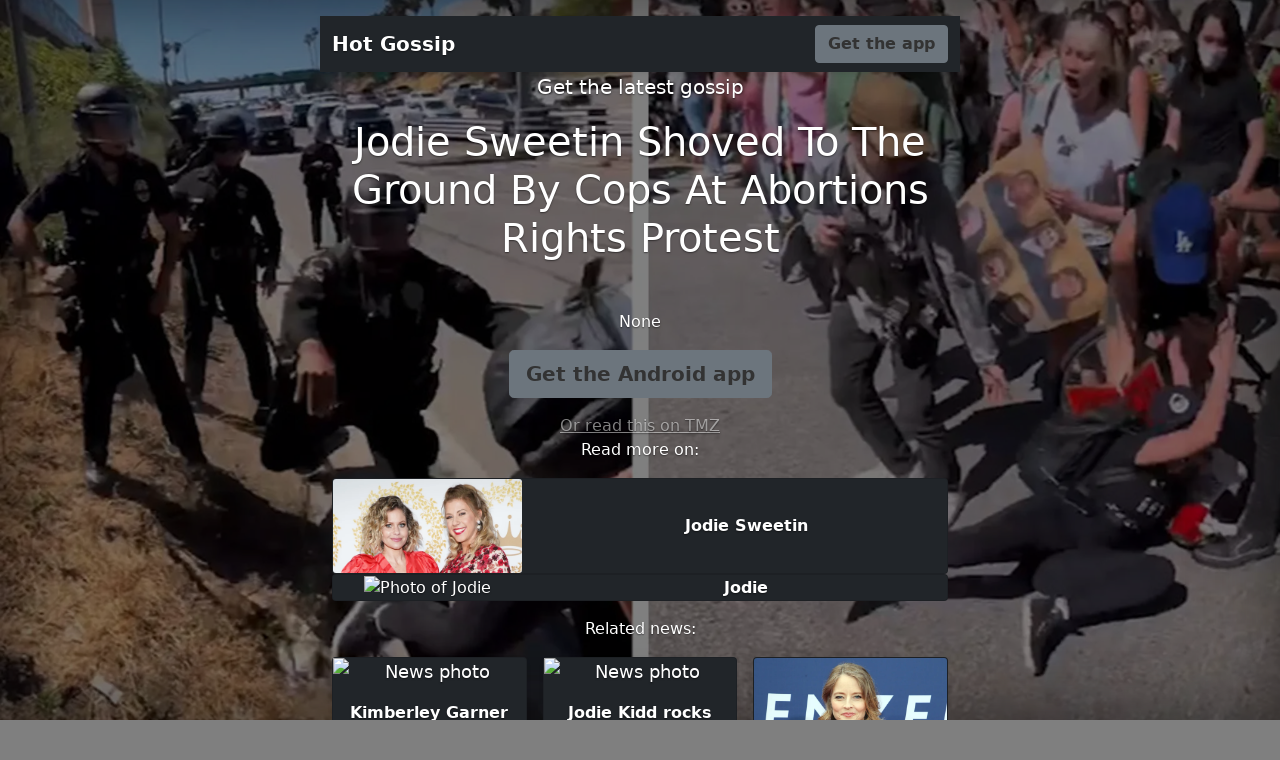

--- FILE ---
content_type: text/html; charset=utf-8
request_url: https://gossip.relevanpress.com/jodie-sweetin-shoved-to-the-ground-by-cops-at-abor--387699/
body_size: 2380
content:
<!doctype html><html lang="en" class="h-100"><head><meta charset="utf-8"><meta name="viewport" content="width=device-width,initial-scale=1"><title>Jodie Sweetin Shoved To The Ground By Cops At Abortions Rights Protest | Hot Gossip</title><meta name="description" content=""><meta property="og:title" content="Jodie Sweetin Shoved To The Ground By Cops At Abortions Rights Protest"><meta property="og:description" content=""><meta property="og:type" content="article"><meta property="og:url" content="http://gossip.relevanpress.com/jodie-sweetin-shoved-to-the-ground-by-cops-at-abor--387699/"><meta property="og:image" content="https://imagez.tmz.com/image/e5/1by1/2022/06/26/e5897d53ad1445e8a63dab300fb9fc79_xl.jpg"><meta property="og:site_name" content="Hot Gossip"><link href="https://cdn.jsdelivr.net/npm/bootstrap@5.0.0-beta3/dist/css/bootstrap.min.css" rel="stylesheet" integrity="sha384-eOJMYsd53ii+scO/bJGFsiCZc+5NDVN2yr8+0RDqr0Ql0h+rP48ckxlpbzKgwra6" crossorigin="anonymous"><meta name="theme-color" content="#FF5252"><style>.bd-placeholder-img{font-size:1.125rem;text-anchor:middle;-webkit-user-select:none;-moz-user-select:none;user-select:none}@media (min-width:768px){.bd-placeholder-img-lg{font-size:3.5rem}}.btn-secondary,.btn-secondary:focus,.btn-secondary:hover{color:#333;text-shadow:none}body{text-shadow:0 .05rem .1rem rgba(0,0,0,.5);box-shadow:inset 0 0 5rem rgba(0,0,0,.5)}.cover-container{max-width:42em}.nav-masthead .nav-link{padding:.25rem 0;font-weight:700;color:rgba(255,255,255,.5);background-color:transparent;border-bottom:.25rem solid transparent}.nav-masthead .nav-link:focus,.nav-masthead .nav-link:hover{border-bottom-color:rgba(255,255,255,.25)}.bg-style{background-color:rgba(0,0,0,.5);background-image:url("https://imagez.tmz.com/image/e5/1by1/2022/06/26/e5897d53ad1445e8a63dab300fb9fc79_xl.jpg");background-position:center;background-blend-mode:multiply;background-repeat:no-repeat;background-size:cover}.bg-button{background-color:{};}.nav-masthead .active{color:#fff;border-bottom-color:#fff}.navbar-fixed-top{top:0}.img-fit{object-fit:cover;width:100%;height:100%}.card-text{font-weight:700}</style></head><body class="d-flex h-100 text-center text-white bg-style"><div class="cover-container d-flex w-100 h-100 p-3 mx-auto flex-column"><header class="mb-auto"><div class="navbar navbar-dark bg-dark shadow-sm navbar-fixed-top"><div class="container"><a href="#" class="navbar-brand d-flex align-items-center"><strong>Hot Gossip</strong></a><a href="https://gossip.page.link/?link=https://www.tmz.com/2022/06/26/jodie-sweetin-shoved-ground-cops-abortion-rights-protest-roe-v-wade/?id=387699&amp;apn=com.saucy.hotgossip&amp;utm_source=landing&amp;utm_medium=website&amp;utm_campaign=landing-web&amp;ofl=https://play.google.com/store/apps/details?id=com.saucy.hotgossip" class="btn btn-secondary fw-bold bg-button">Get the app</a></div></div></header><main class="px-3"><p class="lead">Get the latest gossip</p><h1>Jodie Sweetin Shoved To The Ground By Cops At Abortions Rights Protest</h1><br><p></p><p>None</p><p class="lead"><a href="https://gossip.page.link/?link=https://www.tmz.com/2022/06/26/jodie-sweetin-shoved-ground-cops-abortion-rights-protest-roe-v-wade/?id=387699&amp;apn=com.saucy.hotgossip&amp;utm_source=landing&amp;utm_medium=website&amp;utm_campaign=landing-web&amp;ofl=https://play.google.com/store/apps/details?id=com.saucy.hotgossip" class="btn btn-lg btn-secondary fw-bold bg-button">Get the Android app</a></p><a href="https://www.tmz.com/2022/06/26/jodie-sweetin-shoved-ground-cops-abortion-rights-protest-roe-v-wade/" class="text-white-50">Or read this on TMZ</a></main><footer class="mt-auto text-white-50"></footer><div><p> Read more on:<div class="container"><div><div class="card bg-dark"><div class="row"><div class="col"><img src="https://cdn.justjared.com/wp-content/uploads/headlines/2023/08/jodie-disappointed.jpg" class="card-img img-fit" alt="Photo of Jodie Sweetin"></div><div class="col-8" style="align-self:center"><p class="card-text">Jodie Sweetin</p></div></div><a href="http://gossip.relevanpress.com/ent/jodie-sweetin--9192/" class="stretched-link"></a></div></div><div><div class="card bg-dark"><div class="row"><div class="col"><img src="https://i.dailymail.co.uk/1s/2021/06/15/23/44272451-0-image-m-5_1623797961532.jpg" class="card-img img-fit" alt="Photo of Jodie"></div><div class="col-8" style="align-self:center"><p class="card-text">Jodie</p></div></div><a href="http://gossip.relevanpress.com/ent/jodie--9223/" class="stretched-link"></a></div></div></div></p><p> Related news:<div class="container"><div class="row row-cols-1 row-cols-sm-2 row-cols-md-3 g-3"><div class="col"><div class="card shadow-sm bg-dark"><img alt="News photo" class="bd-placeholder-img card-img-top bg-app" style="object-fit:cover;width:100%;height:100%" src="https://i.dailymail.co.uk/1s/2022/06/26/18/59546371-0-image-m-84_1656263142378.jpg"><div class="card-body"><p class="card-text">Kimberley Garner looks chic in a white top and navy blazer while Jodie Kidd wows at Cartier event</p><a href="http://gossip.relevanpress.com/kimberley-garner-looks-chic-in-a-white-top-and-navy-blazer-while-jodie-kidd-wows-at-cartier-event--387673/" class="stretched-link"></a></div></div></div><div class="col"><div class="card shadow-sm bg-dark"><img alt="News photo" class="bd-placeholder-img card-img-top bg-app" style="object-fit:cover;width:100%;height:100%" src="https://i.dailymail.co.uk/1s/2022/06/26/18/59546359-0-image-a-127_1656263024374.jpg"><div class="card-body"><p class="card-text">Jodie Kidd rocks floral ensemble and cuddles up to fiancé Joseph Bates</p><a href="http://gossip.relevanpress.com/jodie-kidd-rocks-floral-ensemble-and-cuddles-up-to-fianc_-joseph-bates--387666/" class="stretched-link"></a></div></div></div><div class="col"><div class="card shadow-sm bg-dark"><img alt="News photo" class="bd-placeholder-img card-img-top bg-app" style="object-fit:cover;width:100%;height:100%" src="https://i0.wp.com/www.usmagazine.com/wp-content/uploads/2022/06/Everything-to-Know-About-Jodie-Fosters-True-Detective-Season-4-6.jpg?crop=0px%2C0px%2C2303px%2C1210px&amp;resize=1200%2C630&amp;ssl=1&amp;quality=86&amp;strip=all"><div class="card-body"><p class="card-text">Jodie Foster! &#x27;True Detective’ Season 4: Everything We Know</p><a href="http://gossip.relevanpress.com/jodie-foster_-_true-detective_-season-4_-everything-we-know--386342/" class="stretched-link"></a></div></div></div></div></div></p></div><div class="container-fluid"><div class="row"><div class="col-sm text-left"><a href="http://gossip.relevanpress.com/green-day_s-billie-joe-armstrong-says-he_s-_renoun--387698/">&laquo; Green Day’s Billie Joe Armstrong Says He’s “Renouncing” His Citizenship, Moving To UK</a></div> <div class="col-sm text-right"><a href="http://gossip.relevanpress.com/rose-leslie-cuts-a-casual-figure-with-kit-haringto--387700/">Rose Leslie cuts a casual figure with Kit Harington as they attend the final day of Glastonbury &raquo;</a></div></div></div></div></body></html>